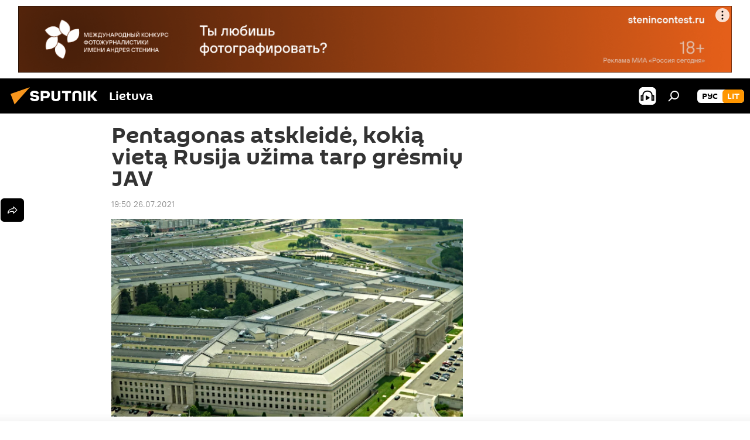

--- FILE ---
content_type: text/html; charset=utf-8
request_url: https://lt.sputniknews.com/20210726/pentagonas-atskleide-kokia-vieta-rusija-uzima-tarp-gresmiu-jav-17770698.html
body_size: 18605
content:
<!DOCTYPE html><html lang="lt" data-lang="lit" data-charset="" dir="ltr"><head prefix="og: http://ogp.me/ns# fb: http://ogp.me/ns/fb# article: http://ogp.me/ns/article#"><title>Pentagonas atskleidė, kokią vietą Rusija užima tarp grėsmių JAV - 2021.07.26, Sputnik Lietuva</title><meta name="description" content='Generolas priminė, kad pastaruosius 20 metų amerikiečių "mintys ir kūnai" buvo sutelkti į Vidurinius Rytus, vėliau dėmesys nukrypo į Rusiją ir Kiniją, tačiau... 2021.07.26, Sputnik Lietuva'><meta name="keywords" content="politika, jav, rusija, pentagonas"><meta http-equiv="X-UA-Compatible" content="IE=edge,chrome=1"><meta http-equiv="Content-Type" content="text/html; charset=utf-8"><meta name="robots" content="index, follow, max-image-preview:large"><meta name="viewport" content="width=device-width, initial-scale=1.0, maximum-scale=1.0, user-scalable=yes"><meta name="HandheldFriendly" content="true"><meta name="MobileOptimzied" content="width"><meta name="referrer" content="always"><meta name="format-detection" content="telephone=no"><meta name="format-detection" content="address=no"><link rel="alternate" type="application/rss+xml" href="https://lt.sputniknews.com/export/rss2/archive/index.xml"><link rel="canonical" href="https://lt.sputniknews.com/20210726/pentagonas-atskleide-kokia-vieta-rusija-uzima-tarp-gresmiu-jav-17770698.html"><link rel="preload" as="image" href="https://cdnn1.lt.sputniknews.com/img/07e4/0c/0f/13968627_0:30:2048:1182_1920x0_80_0_0_eaf9b01b754bd85bdfff9a0f8fcab9a6.jpg.webp" imagesrcset="https://cdnn1.lt.sputniknews.com/img/07e4/0c/0f/13968627_0:30:2048:1182_640x0_80_0_0_82864eb5db507c274029872438244df2.jpg.webp 640w,https://cdnn1.lt.sputniknews.com/img/07e4/0c/0f/13968627_0:30:2048:1182_1280x0_80_0_0_9c56d390c74eec1075dff445dc5c539a.jpg.webp 1280w,https://cdnn1.lt.sputniknews.com/img/07e4/0c/0f/13968627_0:30:2048:1182_1920x0_80_0_0_eaf9b01b754bd85bdfff9a0f8fcab9a6.jpg.webp 1920w"><link rel="preconnect" href="https://cdnn1.lt.sputniknews.com/images/"><link rel="dns-prefetch" href="https://cdnn1.lt.sputniknews.com/images/"><link rel="alternate" hreflang="lt" href="https://lt.sputniknews.com/20210726/pentagonas-atskleide-kokia-vieta-rusija-uzima-tarp-gresmiu-jav-17770698.html"><link rel="alternate" hreflang="x-default" href="https://lt.sputniknews.com/20210726/pentagonas-atskleide-kokia-vieta-rusija-uzima-tarp-gresmiu-jav-17770698.html"><link rel="apple-touch-icon" sizes="57x57" href="https://cdnn1.lt.sputniknews.com/i/favicon/favicon-57x57.png"><link rel="apple-touch-icon" sizes="60x60" href="https://cdnn1.lt.sputniknews.com/i/favicon/favicon-60x60.png"><link rel="apple-touch-icon" sizes="72x72" href="https://cdnn1.lt.sputniknews.com/i/favicon/favicon-72x72.png"><link rel="apple-touch-icon" sizes="76x76" href="https://cdnn1.lt.sputniknews.com/i/favicon/favicon-76x76.png"><link rel="apple-touch-icon" sizes="114x114" href="https://cdnn1.lt.sputniknews.com/i/favicon/favicon-114x114.png"><link rel="apple-touch-icon" sizes="120x120" href="https://cdnn1.lt.sputniknews.com/i/favicon/favicon-120x120.png"><link rel="apple-touch-icon" sizes="144x144" href="https://cdnn1.lt.sputniknews.com/i/favicon/favicon-144x144.png"><link rel="apple-touch-icon" sizes="152x152" href="https://cdnn1.lt.sputniknews.com/i/favicon/favicon-152x152.png"><link rel="apple-touch-icon" sizes="180x180" href="https://cdnn1.lt.sputniknews.com/i/favicon/favicon-180x180.png"><link rel="icon" type="image/png" sizes="192x192" href="https://cdnn1.lt.sputniknews.com/i/favicon/favicon-192x192.png"><link rel="icon" type="image/png" sizes="32x32" href="https://cdnn1.lt.sputniknews.com/i/favicon/favicon-32x32.png"><link rel="icon" type="image/png" sizes="96x96" href="https://cdnn1.lt.sputniknews.com/i/favicon/favicon-96x96.png"><link rel="icon" type="image/png" sizes="16x16" href="https://cdnn1.lt.sputniknews.com/i/favicon/favicon-16x16.png"><link rel="manifest" href="/project_data/manifest.json?4"><meta name="msapplication-TileColor" content="#F4F4F4"><meta name="msapplication-TileImage" content="https://cdnn1.lt.sputniknews.com/i/favicon/favicon-144x144.png"><meta name="theme-color" content="#F4F4F4"><link rel="shortcut icon" href="https://cdnn1.lt.sputniknews.com/i/favicon/favicon.ico"><meta property="fb:app_id" content="198169240664420"><meta property="fb:pages" content="1744289579224877"><meta name="analytics:lang" content="lit"><meta name="analytics:title" content="Pentagonas atskleidė, kokią vietą Rusija užima tarp grėsmių JAV - 2021.07.26, Sputnik Lietuva"><meta name="analytics:keyw" content="politics, geo_JAV, geo_Rusija, organization_Pentagonas"><meta name="analytics:rubric" content=""><meta name="analytics:tags" content="Politika, JAV, Rusija, Pentagonas"><meta name="analytics:site_domain" content="lt.sputniknews.com"><meta name="analytics:article_id" content="17770698"><meta name="analytics:url" content="https://lt.sputniknews.com/20210726/pentagonas-atskleide-kokia-vieta-rusija-uzima-tarp-gresmiu-jav-17770698.html"><meta name="analytics:p_ts" content="1627318200"><meta name="analytics:author" content="Sputnik Lietuva"><meta name="analytics:isscroll" content="0"><meta property="og:url" content="https://lt.sputniknews.com/20210726/pentagonas-atskleide-kokia-vieta-rusija-uzima-tarp-gresmiu-jav-17770698.html"><meta property="og:title" content="Pentagonas atskleidė, kokią vietą Rusija užima tarp grėsmių JAV"><meta property="og:description" content='Generolas priminė, kad pastaruosius 20 metų amerikiečių "mintys ir kūnai" buvo sutelkti į Vidurinius Rytus, vėliau dėmesys nukrypo į Rusiją ir Kiniją, tačiau fiziškai JAV taip ir liko Viduriniuose Rytuose'><meta property="og:type" content="article"><meta property="og:site_name" content="Sputnik Lietuva"><meta property="og:locale" content="lt_LT"><meta property="og:image" content="https://cdnn1.lt.sputniknews.com/img/07e4/0c/0f/13968627_0:30:2048:1182_2072x0_60_0_0_a4bbe989818c2b5d92ac01a8709a51e5.jpg.webp"><meta property="og:image:width" content="2072"><meta name="relap-image" content="https://cdnn1.lt.sputniknews.com/img/07e4/0c/0f/13968627_0:30:2048:1182_2072x0_80_0_0_31674ee95176dc2294dae1bc92f9fb2f.jpg.webp"><meta name="twitter:card" content="summary_large_image"><meta name="twitter:image" content="https://cdnn1.lt.sputniknews.com/img/07e4/0c/0f/13968627_0:30:2048:1182_2072x0_60_0_0_a4bbe989818c2b5d92ac01a8709a51e5.jpg.webp"><meta property="article:published_time" content="20210726T1950+0300"><meta property="article:author" content="Sputnik Lietuva"><link rel="author" href="https://lt.sputniknews.com"><meta property="article:section" content="Naujienos"><meta property="article:tag" content="Politika"><meta property="article:tag" content="JAV"><meta property="article:tag" content="Rusija"><meta property="article:tag" content="Pentagonas"><meta name="relap-entity-id" content="17770698"><meta property="fb:pages" content="1744289579224877"><link rel="amphtml" href="https://lt.sputniknews.com/amp/20210726/pentagonas-atskleide-kokia-vieta-rusija-uzima-tarp-gresmiu-jav-17770698.html"><link rel="preload" as="style" onload="this.onload=null;this.rel='stylesheet'" type="text/css" href="https://cdnn1.lt.sputniknews.com/css/libs/fonts.min.css?911eb65935"><link rel="stylesheet" type="text/css" href="https://cdnn1.lt.sputniknews.com/css/common.min.css?9149894256"><link rel="stylesheet" type="text/css" href="https://cdnn1.lt.sputniknews.com/css/article.min.css?913fe17605"><script src="https://cdnn1.lt.sputniknews.com/min/js/dist/head.js?9c9052ef3"></script><script data-iub-purposes="1">var _paq = _paq || []; (function() {var stackDomain = window.location.hostname.split('.').reverse();var domain = stackDomain[1] + '.' + stackDomain[0];_paq.push(['setCDNMask', new RegExp('cdn(\\w+).img.'+domain)]); _paq.push(['setSiteId', 'sputnik_lt']); _paq.push(['trackPageView']); _paq.push(['enableLinkTracking']); var d=document, g=d.createElement('script'), s=d.getElementsByTagName('script')[0]; g.type='text/javascript'; g.defer=true; g.async=true; g.src='//a.sputniknews.com/js/sputnik.js'; s.parentNode.insertBefore(g,s); } )();</script><script type="text/javascript" src="https://cdnn1.lt.sputniknews.com/min/js/libs/banners/adfx.loader.bind.js?98d724fe2"></script><script>
                (window.yaContextCb = window.yaContextCb || []).push(() => {
                    replaceOriginalAdFoxMethods();
                    window.Ya.adfoxCode.hbCallbacks = window.Ya.adfoxCode.hbCallbacks || [];
                })
            </script><!--В <head> сайта один раз добавьте код загрузчика-->
<script>window.yaContextCb = window.yaContextCb || []</script>
<script src="https://yandex.ru/ads/system/context.js" async></script><script>var endlessScrollFirst = 17770698; var endlessScrollUrl = '/services/article/infinity/'; var endlessScrollAlgorithm = ''; var endlessScrollQueue = [30174993, 30174917, 30163225, 30158636, 30157861, 30155069, 30150214, 30145914, 30141264, 30140474, 30140394, 30140298, 30097936, 30088806, 23223565];</script><script>var endlessScrollFirst = 17770698; var endlessScrollUrl = '/services/article/infinity/'; var endlessScrollAlgorithm = ''; var endlessScrollQueue = [30174993, 30174917, 30163225, 30158636, 30157861, 30155069, 30150214, 30145914, 30141264, 30140474, 30140394, 30140298, 30097936, 30088806, 23223565];</script></head><body id="body" data-ab="a" data-emoji="0" class="site_lt m-page-article "><div class="schema_org" itemscope="itemscope" itemtype="https://schema.org/WebSite"><meta itemprop="name" content="Sputnik Lietuva"><meta itemprop="alternateName" content="Sputnik Lietuva"><meta itemprop="description" content="Оперативно и достоверно о событиях в стране и в мире."><a itemprop="url" href="https://lt.sputniknews.com" title="Sputnik Lietuva"> </a><meta itemprop="image" content="https://lt.sputniknews.com/i/logo/logo.png"></div><ul class="schema_org" itemscope="itemscope" itemtype="http://schema.org/BreadcrumbList"><li itemprop="itemListElement" itemscope="itemscope" itemtype="http://schema.org/ListItem"><meta itemprop="name" content="Sputnik Lietuva"><meta itemprop="position" content="1"><meta itemprop="item" content="https://lt.sputniknews.com"><a itemprop="url" href="https://lt.sputniknews.com" title="Sputnik Lietuva"> </a></li><li itemprop="itemListElement" itemscope="itemscope" itemtype="http://schema.org/ListItem"><meta itemprop="name" content="Naujienos"><meta itemprop="position" content="2"><meta itemprop="item" content="https://lt.sputniknews.com/20210726/"><a itemprop="url" href="https://lt.sputniknews.com/20210726/" title="Naujienos"> </a></li><li itemprop="itemListElement" itemscope="itemscope" itemtype="http://schema.org/ListItem"><meta itemprop="name" content="Pentagonas atskleidė, kokią vietą Rusija užima tarp grėsmių JAV"><meta itemprop="position" content="3"><meta itemprop="item" content="https://lt.sputniknews.com/20210726/pentagonas-atskleide-kokia-vieta-rusija-uzima-tarp-gresmiu-jav-17770698.html"><a itemprop="url" href="https://lt.sputniknews.com/20210726/pentagonas-atskleide-kokia-vieta-rusija-uzima-tarp-gresmiu-jav-17770698.html" title="Pentagonas atskleidė, kokią vietą Rusija užima tarp grėsmių JAV"> </a></li></ul><div class="container"><div class="banner m-before-header m-article-desktop" data-position="article_desktop_header" data-infinity="1"><aside class="banner__content"><iframe class="relap-runtime-iframe" style="position:absolute;top:-9999px;left:-9999px;visibility:hidden;" srcdoc="<script src='https://relap.io/v7/relap.js' data-relap-token='HvaPHeJmpVila25r'></script>"></iframe>


<!--AdFox START-->
<!--riaru-->
<!--Площадка: lt.sputniknews.ru / * / *-->
<!--Тип баннера: 100%x-->
<!--Расположение: 50023_bn23-->
<div id="adfox_article_desk100_120-1_1"></div>
<script>
        window.yaContextCb.push(()=>{
    window.Ya.adfoxCode.create({
        ownerId: 249922,
        containerId: 'adfox_article_desk100_120-1_1',
        params: {
            pp: 'boml',
            ps: 'ckud',
            p2: 'fluh',
            puid1: '',
            puid2: '',
            puid3: '',
            puid4: 'politics:geo_JAV:geo_Rusija:organization_Pentagonas'
            }
        })
    })
</script></aside></div><div class="banner m-before-header m-article-mobile" data-position="article_mobile_header" data-infinity="1"><aside class="banner__content"><!--AdFox START-->
<!--riaru-->
<!--Площадка: lt.sputniknews.ru / * / *-->
<!--Тип баннера: 100%x-->
<!--Расположение: 50028_bn28-->
<div id="adfox_article_mob-1-100-300_1"></div>
<script>
        window.yaContextCb.push(()=>{
    window.Ya.adfoxCode.create({
        ownerId: 249922,
        containerId: 'adfox_article_mob-1-100-300_1',
        params: {
            pp: 'bomq',
            ps: 'ckud',
            p2: 'fluh',
            puid1: '',
            puid2: '',
            puid3: '',
            puid4: 'politics:geo_JAV:geo_Rusija:organization_Pentagonas'
            }
        })
    })
</script></aside></div></div><div class="page" id="page"><div id="alerts"><script type="text/template" id="alertAfterRegisterTemplate">
                    
                        <div class="auth-alert m-hidden" id="alertAfterRegister">
                            <div class="auth-alert__text">
                                <%- data.success_title %> <br />
                                <%- data.success_email_1 %>
                                <span class="m-email"></span>
                                <%- data.success_email_2 %>
                            </div>
                            <div class="auth-alert__btn">
                                <button class="form__btn m-min m-black confirmEmail">
                                    <%- data.send %>
                                </button>
                            </div>
                        </div>
                    
                </script><script type="text/template" id="alertAfterRegisterNotifyTemplate">
                    
                        <div class="auth-alert" id="alertAfterRegisterNotify">
                            <div class="auth-alert__text">
                                <%- data.golink_1 %>
                                <span class="m-email">
                                    <%- user.mail %>
                                </span>
                                <%- data.golink_2 %>
                            </div>
                            <% if (user.registerConfirmCount <= 2 ) {%>
                                <div class="auth-alert__btn">
                                    <button class="form__btn m-min m-black confirmEmail">
                                        <%- data.send %>
                                    </button>
                                </div>
                            <% } %>
                        </div>
                    
                </script></div><div class="anchor" id="anchor"><div class="header " id="header"><div class="m-relative"><div class="container m-header"><div class="header__wrap"><div class="header__name"><div class="header__logo"><a href="/" title="Sputnik Lietuva"><svg xmlns="http://www.w3.org/2000/svg" width="176" height="44" viewBox="0 0 176 44" fill="none"><path class="chunk_1" fill-rule="evenodd" clip-rule="evenodd" d="M45.8073 18.3817C45.8073 19.5397 47.1661 19.8409 49.3281 20.0417C54.1074 20.4946 56.8251 21.9539 56.8461 25.3743C56.8461 28.7457 54.2802 30.9568 48.9989 30.9568C44.773 30.9568 42.1067 29.1496 41 26.5814L44.4695 24.5688C45.3754 25.9277 46.5334 27.0343 49.4005 27.0343C51.3127 27.0343 52.319 26.4296 52.319 25.5751C52.319 24.5665 51.6139 24.2163 48.3942 23.866C43.7037 23.3617 41.3899 22.0029 41.3899 18.5824C41.3899 15.9675 43.3511 13 48.9359 13C52.9611 13 55.6274 14.8095 56.4305 17.1746L53.1105 19.1358C53.0877 19.1012 53.0646 19.0657 53.041 19.0295C52.4828 18.1733 51.6672 16.9224 48.6744 16.9224C46.914 16.9224 45.8073 17.4758 45.8073 18.3817ZM67.4834 13.3526H59.5918V30.707H64.0279V26.0794H67.4484C72.1179 26.0794 75.0948 24.319 75.0948 19.6401C75.0854 15.3138 72.6199 13.3526 67.4834 13.3526ZM67.4834 22.206H64.0186V17.226H67.4834C69.8975 17.226 70.654 18.0291 70.654 19.6891C70.6587 21.6527 69.6524 22.206 67.4834 22.206ZM88.6994 24.7206C88.6994 26.2289 87.4924 27.0857 85.3794 27.0857C83.3178 27.0857 82.1597 26.2289 82.1597 24.7206V13.3526H77.7236V25.0264C77.7236 28.6477 80.7425 30.9615 85.4704 30.9615C89.9999 30.9615 93.1168 28.8601 93.1168 25.0264V13.3526H88.6808L88.6994 24.7206ZM136.583 13.3526H132.159V30.7023H136.583V13.3526ZM156.097 13.3526L149.215 21.9235L156.45 30.707H151.066L144.276 22.4559V30.707H139.85V13.3526H144.276V21.8021L151.066 13.3526H156.097ZM95.6874 17.226H101.221V30.707H105.648V17.226H111.181V13.3526H95.6874V17.226ZM113.49 18.7342C113.49 15.2134 116.458 13 121.085 13C125.715 13 128.888 15.0616 128.902 18.7342V30.707H124.466V18.935C124.466 17.6789 123.259 16.8734 121.146 16.8734C119.094 16.8734 117.926 17.6789 117.926 18.935V30.707H113.49V18.7342Z" fill="white"></path><path class="chunk_2" d="M41 7L14.8979 36.5862L8 18.431L41 7Z" fill="#F8961D"></path></svg></a></div><div class="header__project"><span class="header__project-title">Lietuva</span></div></div><div class="header__controls" data-nosnippet=""><div class="share m-header" data-id="17770698" data-url="https://lt.sputniknews.com/20210726/pentagonas-atskleide-kokia-vieta-rusija-uzima-tarp-gresmiu-jav-17770698.html" data-title="Pentagonas atskleidė, kokią vietą Rusija užima tarp grėsmių JAV"></div><div class="header__menu"><span class="header__menu-item header__menu-item-radioButton" id="radioButton" data-stream="https://nfw.ria.ru/flv/audio.aspx?ID=68862011&amp;type=mp3"><svg class="svg-icon"><use xmlns:xlink="http://www.w3.org/1999/xlink" xlink:href="/i/sprites/package/inline.svg?63#radio2"></use></svg></span><span class="header__menu-item" data-modal-open="search"><svg class="svg-icon"><use xmlns:xlink="http://www.w3.org/1999/xlink" xlink:href="/i/sprites/package/inline.svg?63#search"></use></svg></span></div><div class="switcher m-double"><div class="switcher__label"><span class="switcher__title">lit</span><span class="switcher__icon"><svg class="svg-icon"><use xmlns:xlink="http://www.w3.org/1999/xlink" xlink:href="/i/sprites/package/inline.svg?63#arrowDown"></use></svg></span></div><div class="switcher__dropdown"><div translate="no" class="notranslate"><div class="switcher__list"><a href="https://lt.sputniknews.ru/" class="switcher__link"><span class="switcher__project">Sputnik Литва</span><span class="switcher__abbr" data-abbr="рус">рус</span></a><a href="https://lt.sputniknews.com/" class="switcher__link m-selected"><span class="switcher__project">Sputnik Lietuva</span><span class="switcher__abbr" data-abbr="lit">lit</span><i class="switcher__accept"><svg class="svg-icon"><use xmlns:xlink="http://www.w3.org/1999/xlink" xlink:href="/i/sprites/package/inline.svg?63#ok"></use></svg></i></a></div></div></div></div></div></div></div></div></div></div><script>var GLOBAL = GLOBAL || {}; GLOBAL.translate = {}; GLOBAL.rtl = 0; GLOBAL.lang = "lit"; GLOBAL.design = "lt"; GLOBAL.charset = ""; GLOBAL.project = "sputnik_lt"; GLOBAL.htmlCache = 1; GLOBAL.translate.search = {}; GLOBAL.translate.search.notFound = "Nieko nerasta"; GLOBAL.translate.search.stringLenght = "Norėdami ieškoti, įveskite daugiau raidžių"; GLOBAL.www = "https://lt.sputniknews.com"; GLOBAL.seo = {}; GLOBAL.seo.title = ""; GLOBAL.seo.keywords = ""; GLOBAL.seo.description = ""; GLOBAL.sock = {}; GLOBAL.sock.server = "https://cm.sputniknews.com/chat"; GLOBAL.sock.lang = "lit"; GLOBAL.sock.project = "sputnik_lt"; GLOBAL.social = {}; GLOBAL.social.fbID = "198169240664420"; GLOBAL.share = [ { name: 'twitter', mobile: false },{ name: 'whatsapp', mobile: false },{ name: 'odnoklassniki', mobile: false },{ name: 'telegram', mobile: false },{ name: 'messenger', mobile: true },{ name: 'viber', mobile: true } ]; GLOBAL.csrf_token = ''; GLOBAL.search = {}; GLOBAL.auth = {}; GLOBAL.auth.status = 'error'; GLOBAL.auth.provider = ''; GLOBAL.auth.twitter = '/id/twitter/request/'; GLOBAL.auth.facebook = '/id/facebook/request/'; GLOBAL.auth.vkontakte = '/id/vkontakte/request/'; GLOBAL.auth.google = '/id/google/request/'; GLOBAL.auth.ok = '/id/ok/request/'; GLOBAL.auth.apple = '/id/apple/request/'; GLOBAL.auth.moderator = ''; GLOBAL.user = {}; GLOBAL.user.id = ""; GLOBAL.user.emailActive = ""; GLOBAL.user.registerConfirmCount = 0; GLOBAL.article = GLOBAL.article || {}; GLOBAL.article.id = 17770698; GLOBAL.article.chat_expired = !!1; GLOBAL.chat = GLOBAL.chat || {}; GLOBAL.chat.show = !!1; GLOBAL.locale = {"convertDate":{"yesterday":"Vakar","hours":{"nominative":"%{s} \u043c\u0438\u043d\u0443\u0442\u0443 \u043d\u0430\u0437\u0430\u0434","genitive":"%{s} \u043c\u0438\u043d\u0443\u0442\u044b \u043d\u0430\u0437\u0430\u0434"},"minutes":{"nominative":"%{s} \u0447\u0430\u0441 \u043d\u0430\u0437\u0430\u0434","genitive":"%{s} \u0447\u0430\u0441\u0430 \u043d\u0430\u0437\u0430\u0434"}},"js_templates":{"unread":"Neskaityta","you":"J\u016bs","author":"autorius","report":"Pasisk\u0173sti","reply":"Atsakyti","remove":"I\u0161trinti","closeall":"\u0417\u0430\u043a\u0440\u044b\u0442\u044c \u0432\u0441\u0435","notifications":"Notificaciones","disable_twelve":"I\u0161jungti 12 valand\u0173","new_message":"Nauja \u017einut\u0117 i\u0161 lt.sputniknews.com","acc_block":"AAdministratorius u\u017eblokavo j\u016bs\u0173 paskyr\u0105","acc_unblock":"Administratorius atblokavo j\u016bs\u0173 paskyr\u0105","you_subscribe_1":"J\u016bs u\u017esiprenumeravote tem\u0105 ","you_subscribe_2":". Prenumeratas galite tvarkyti asmenin\u0117je paskyroje","you_received_warning_1":"Gavote ","you_received_warning_2":" - \u0105j\u012f \u012fsp\u0117jim\u0105. Gerbkite kitus narius ir nepa\u017eeidin\u0117kite komentavimo taisykli\u0173. Po tre\u010diojo pa\u017eeidimo b\u016bsite u\u017eblokuotas 12 valand\u0173.","block_time":"Blokavimo laikotarpis: ","hours":" valanda","forever":"visam laikui","feedback":"Susisiekti","my_subscriptions":"Mano prenumeratos","rules":"Med\u017eiagos komentavimo taisykl\u0117s","chat":"Pokalbis: ","chat_new_messages":"Nauji pokalbi\u0173 prane\u0161imai","chat_moder_remove_1":"J\u016bs\u0173 prane\u0161im\u0105 ","chat_moder_remove_2":" i\u0161tryn\u0117 administratorius ","chat_close_time_1":"Pokalbyje niekas nera\u0161\u0117 ilgiau nei 12 valand\u0173, jis bus u\u017edarytas po ","chat_close_time_2":" valand\u0173","chat_new_emoji_1":"Naujos reakcijos ","chat_new_emoji_2":" \u012f j\u016bs\u0173 \u012fra\u0161\u0105 ","chat_message_reply_1":"\u012e j\u016bs\u0173 komentar\u0105 ","chat_message_reply_2":" atsak\u0117 vartotojas","emoji_1":"Patinka","emoji_2":"Ha-ha","emoji_3":"Nuostabu","emoji_4":"Li\u016bdna","emoji_5":"Piktina","emoji_6":"Nepatinka","site_subscribe_podcast":{"success":"A\u010di\u016b, j\u016bs u\u017esiprenumeravote naujienlai\u0161k\u012f! Asmenin\u0117je paskyroje galite nustatyti ar at\u0161aukti prenumerat\u0105","subscribed":"J\u016bs jau u\u017esiprenumeravote \u0161\u012f naujienlai\u0161k\u012f","error":"\u012evyko netik\u0117ta klaida. Pabandykite dar kart\u0105 v\u0117liau."}},"smartcaptcha":{"site_key":"ysc1_Zf0zfLRI3tRHYHJpbX6EjjBcG1AhG9LV0dmZQfJu8ba04c1b"}}; GLOBAL = {...GLOBAL, ...{"subscribe":{"email":"\u012eveskite savo elektroninio pa\u0161to adres\u0105","button":"Prenumerata","send":"D\u0117kojame, jums buvo i\u0161si\u0173stas el. lai\u0161kas su nuoroda patvirtinti j\u016bs\u0173 prenumerat\u0105.","subscribe":"A\u010di\u016b, j\u016bs u\u017esiprenumeravote naujienlai\u0161k\u012f! Asmenin\u0117je paskyroje galite nustatyti ar at\u0161aukti prenumerat\u0105","confirm":"J\u016bs jau u\u017esiprenumeravote \u0161\u012f naujienlai\u0161k\u012f","registration":{"@attributes":{"button":"U\u017esiregistruoti"}},"social":{"@attributes":{"count":"1"},"comment":[{},{},{},{},{},{},{},{},{},{}],"item":{"@attributes":{"type":"tg","title":"telegram"}}}}}}; GLOBAL.js = {}; GLOBAL.js.videoplayer = "https://cdnn1.lt.sputniknews.com/min/js/dist/videoplayer.js?9651130d6"; GLOBAL.userpic = "/userpic/"; GLOBAL.gmt = ""; GLOBAL.tz = "+0200"; GLOBAL.projectList = [ { title: 'Tarptautinis', country: [ { title: 'Anglų', url: 'https://sputnikglobe.com', flag: 'flags-INT', lang: 'International', lang2: 'English' }, ] }, { title: 'Artimieji Rytai', country: [ { title: 'Arabų', url: 'https://sarabic.ae/', flag: 'flags-INT', lang: 'Sputnik عربي', lang2: 'Arabic' }, { title: 'Turkų', url: 'https://anlatilaninotesi.com.tr/', flag: 'flags-TUR', lang: 'Türkiye', lang2: 'Türkçe' }, { title: 'Farsi', url: 'https://spnfa.ir/', flag: 'flags-INT', lang: 'Sputnik ایران', lang2: 'Persian' }, { title: 'Dari', url: 'https://sputnik.af/', flag: 'flags-INT', lang: 'Sputnik افغانستان', lang2: 'Dari' }, ] }, { title: 'Латинская Америка', country: [ { title: 'Ispanų', url: 'https://noticiaslatam.lat/', flag: 'flags-INT', lang: 'Mundo', lang2: 'Español' }, { title: 'Portugalų', url: 'https://noticiabrasil.net.br/', flag: 'flags-BRA', lang: 'Brasil', lang2: 'Português' }, ] }, { title: '', country: [ { title: 'Хинди', url: 'https://hindi.sputniknews.in', flag: 'flags-IND', lang: 'भारत', lang2: 'हिंदी' }, { title: 'Anglų', url: 'https://sputniknews.in', flag: 'flags-IND', lang: 'India', lang2: 'English' }, ] }, { title: 'Rytų ir Pietryčių Azija', country: [ { title: 'Vietnamiečių', url: 'https://kevesko.vn/', flag: 'flags-VNM', lang: 'Việt Nam', lang2: 'Tiếng Việt' }, { title: 'Japonų', url: 'https://sputniknews.jp/', flag: 'flags-JPN', lang: '日本', lang2: '日本語' }, { title: 'Kinų', url: 'https://sputniknews.cn/', flag: 'flags-CHN', lang: '中国', lang2: '中文' }, ] }, { title: 'Centrinė Azija', country: [ { title: 'Kazachų', url: 'https://sputnik.kz/', flag: 'flags-KAZ', lang: 'Қазақстан', lang2: 'Қазақ тілі' }, { title: 'Kirgizų', url: 'https://sputnik.kg/', flag: 'flags-KGZ', lang: 'Кыргызстан', lang2: 'Кыргызча' }, { title: 'Uzbekų', url: 'https://oz.sputniknews.uz/', flag: 'flags-UZB', lang: 'Oʻzbekiston', lang2: 'Ўзбекча' }, { title: 'Tadžikų', url: 'https://sputnik.tj/', flag: 'flags-TJK', lang: 'Тоҷикистон', lang2: 'Тоҷикӣ' }, ] }, { title: 'Африка', country: [ { title: 'Prancūzų', url: 'https://fr.sputniknews.africa/', flag: 'flags-INT', lang: 'Afrique', lang2: 'Français' }, { title: 'Anglų', url: 'https://en.sputniknews.africa', flag: 'flags-INT', lang: 'Africa', lang2: 'English' }, ] }, { title: 'Užkaukazė', country: [ { title: 'Armėnų', url: 'https://arm.sputniknews.ru/', flag: 'flags-ARM', lang: 'Արմենիա', lang2: 'Հայերեն' }, { title: 'Abchazų', url: 'https://sputnik-abkhazia.info/', flag: 'flags-ABH', lang: 'Аҧсны', lang2: 'Аҧсышәала' }, { title: 'Osetinų', url: 'https://sputnik-ossetia.com/', flag: 'flags-OST', lang: 'Хуссар Ирыстон', lang2: 'Иронау' }, { title: 'Gruzinų', url: 'https://sputnik-georgia.com/', flag: 'flags-GEO', lang: 'საქართველო', lang2: 'ქართული' }, { title: 'Azerbaidžaniečių', url: 'https://sputnik.az/', flag: 'flags-AZE', lang: 'Azərbaycan', lang2: 'Аzərbaycanca' }, ] }, { title: 'Europa', country: [ { title: 'Serbų', url: 'https://sputnikportal.rs/', flag: 'flags-SRB', lang: 'Србиjа', lang2: 'Српски' }, { title: 'Русский', url: 'https://lv.sputniknews.ru/', flag: 'flags-LVA', lang: 'Latvija', lang2: 'Русский' }, { title: 'Русский', url: 'https://lt.sputniknews.ru/', flag: 'flags-LTU', lang: 'Lietuva', lang2: 'Русский' }, { title: 'Moldavų', url: 'https://md.sputniknews.com/', flag: 'flags-MDA', lang: 'Moldova', lang2: 'Moldovenească' }, { title: 'Baltarusių', url: 'https://bel.sputnik.by/', flag: 'flags-BLR', lang: 'Беларусь', lang2: 'Беларускi' } ] }, ];</script><div class="wrapper" id="endless" data-infinity-max-count="2"><div class="endless__item " data-infinity="1" data-supertag="0" data-remove-fat="0" data-advertisement-project="0" data-remove-advertisement="0" data-id="17770698" data-date="20210726" data-endless="1" data-domain="lt.sputniknews.com" data-project="sputnik_lt" data-url="/20210726/pentagonas-atskleide-kokia-vieta-rusija-uzima-tarp-gresmiu-jav-17770698.html" data-full-url="https://lt.sputniknews.com/20210726/pentagonas-atskleide-kokia-vieta-rusija-uzima-tarp-gresmiu-jav-17770698.html" data-title="Pentagonas atskleidė, kokią vietą Rusija užima tarp grėsmių JAV" data-published="2021-07-26T19:50+0300" data-text-length="1363" data-keywords="politika, jav, rusija, pentagonas" data-author="Sputnik Lietuva" data-analytics-keyw="politics, geo_JAV, geo_Rusija, organization_Pentagonas" data-analytics-rubric="" data-analytics-tags="Politika, JAV, Rusija, Pentagonas" data-article-show="" data-chat-expired="" data-pts="1627318200" data-article-type="article" data-is-scroll="1" data-head-title="Pentagonas atskleidė, kokią vietą Rusija užima tarp grėsmių JAV - Sputnik Lietuva, 26.07.2021"><div class="container m-content"><div class="layout"><div class="article "><div class="article__meta" itemscope="" itemtype="https://schema.org/Article"><div itemprop="mainEntityOfPage">https://lt.sputniknews.com/20210726/pentagonas-atskleide-kokia-vieta-rusija-uzima-tarp-gresmiu-jav-17770698.html</div><a itemprop="url" href="https://lt.sputniknews.com/20210726/pentagonas-atskleide-kokia-vieta-rusija-uzima-tarp-gresmiu-jav-17770698.html" title="Pentagonas atskleidė, kokią vietą Rusija užima tarp grėsmių JAV"></a><div itemprop="headline">Pentagonas atskleidė, kokią vietą Rusija užima tarp grėsmių JAV</div><div itemprop="name">Pentagonas atskleidė, kokią vietą Rusija užima tarp grėsmių JAV</div><div itemprop="alternateName">Sputnik Lietuva</div><div itemprop="description">Generolas priminė, kad pastaruosius 20 metų amerikiečių "mintys ir kūnai" buvo sutelkti į Vidurinius Rytus, vėliau dėmesys nukrypo į Rusiją ir Kiniją, tačiau... 2021.07.26, Sputnik Lietuva</div><div itemprop="datePublished">2021-07-26T19:50+0300</div><div itemprop="dateCreated">2021-07-26T19:50+0300</div><div itemprop="dateModified">2021-07-26T19:50+0300</div><div itemprop="articleSection">politika</div><div itemprop="articleSection">jav</div><div itemprop="articleSection">rusija</div><div itemprop="articleSection">pentagonas</div><div itemprop="associatedMedia">https://cdnn1.lt.sputniknews.com/img/07e4/0c/0f/13968627_0:30:2048:1182_1920x0_80_0_0_eaf9b01b754bd85bdfff9a0f8fcab9a6.jpg.webp</div><div itemprop="articleBody">VILNIUS, liepos 26 — Sputnik. Kinija yra pavojinga JAV ilgainiui, Rusija — trumpalaikiu laikotarpiu, sakė generolas Džonas Haitenas, JAV jungtinio štabų viršininkų komiteto vadovo pavaduotojas.Taigi jis atsakė į prašymą patvirtinti informaciją apie JAV planus užbaigti kovinę misiją Irake. Haitenas sakė, kad jis nepaskelbs jokių pranešimų šia tema, nes Pentagonas tik įgyvendina sprendimus, priimamus "kitoje upės pusėje" Baltuosiuose rūmuose. Pasak jo, tai, kas šiuo metu vyksta Afganistane, arba "kaip dabar vyksta Irako įvykiai", yra "supratimas, kad mes neturime ignoruoti grėsmių Artimuosiuose Rytuose, bet su jomis elgtis kitaip"."Palikę nedidelį pėdsaką, kad mūsų "kūnas" būtų labiau sutelktas į Kinijos ir Rusijos grėsmes", — paaiškino Heitenas.Pastaraisiais metais Rusija skelbia apie precedento neturintį NATO aktyvumą prie jos vakarinių sienų. NATO plečia iniciatyvas ir vadina tai "Rusijos agresijos tramdymu". Maskva ne kartą išreiškė susirūpinimą dėl aljanso pajėgų susitelkimo Europoje. Rusijos prezidento spaudos sekretorius Dmitrijus Peskovas anksčiau sakė, kad Rusija niekam nekelia grėsmės, tačiau nepaisys veiksmų, kurie gali būti pavojingi jos interesams.</div><div itemprop="citation">https://lt.sputniknews.com/20210726/pentagonas-parode-paskutinio-teismo-dienos-lektuvo-degalu-papildyma-ore-17754519.html</div><div itemprop="contentLocation">jav</div><div itemprop="contentLocation">rusija</div><div itemprop="copyrightHolder" itemscope="" itemtype="http://schema.org/Organization"><div itemprop="name">Sputnik Lietuva</div><a itemprop="url" href="https://lt.sputniknews.com" title="Sputnik Lietuva"> </a><div itemprop="email">media@sputniknews.com</div><div itemprop="telephone">+74956456601</div><div itemprop="legalName">MIA „Rossiya Segodnya“</div><a itemprop="sameAs" href="https://t.me/sputniklive"> </a><div itemprop="logo" itemscope="" itemtype="https://schema.org/ImageObject"><a itemprop="url" href="https://lt.sputniknews.com/i/logo/logo.png" title="Sputnik Lietuva"> </a><a itemprop="contentUrl" href="https://lt.sputniknews.com/i/logo/logo.png" title="Sputnik Lietuva"> </a><div itemprop="width">252</div><div itemprop="height">60</div></div></div><div itemprop="copyrightYear">2021</div><div itemprop="creator" itemscope="" itemtype="http://schema.org/Organization"><div itemprop="name">Sputnik Lietuva</div><a itemprop="url" href="https://lt.sputniknews.com" title="Sputnik Lietuva"> </a><div itemprop="email">media@sputniknews.com</div><div itemprop="telephone">+74956456601</div><div itemprop="legalName">MIA „Rossiya Segodnya“</div><a itemprop="sameAs" href="https://t.me/sputniklive"> </a><div itemprop="logo" itemscope="" itemtype="https://schema.org/ImageObject"><a itemprop="url" href="https://lt.sputniknews.com/i/logo/logo.png" title="Sputnik Lietuva"> </a><a itemprop="contentUrl" href="https://lt.sputniknews.com/i/logo/logo.png" title="Sputnik Lietuva"> </a><div itemprop="width">252</div><div itemprop="height">60</div></div></div><div itemprop="genre">Naujienos</div><div itemprop="inLanguage">lt_LT</div><div itemprop="sourceOrganization" itemscope="" itemtype="http://schema.org/Organization"><div itemprop="name">Sputnik Lietuva</div><a itemprop="url" href="https://lt.sputniknews.com" title="Sputnik Lietuva"> </a><div itemprop="email">media@sputniknews.com</div><div itemprop="telephone">+74956456601</div><div itemprop="legalName">MIA „Rossiya Segodnya“</div><a itemprop="sameAs" href="https://t.me/sputniklive"> </a><div itemprop="logo" itemscope="" itemtype="https://schema.org/ImageObject"><a itemprop="url" href="https://lt.sputniknews.com/i/logo/logo.png" title="Sputnik Lietuva"> </a><a itemprop="contentUrl" href="https://lt.sputniknews.com/i/logo/logo.png" title="Sputnik Lietuva"> </a><div itemprop="width">252</div><div itemprop="height">60</div></div></div><div itemprop="image" itemscope="" itemtype="https://schema.org/ImageObject"><a itemprop="url" href="https://cdnn1.lt.sputniknews.com/img/07e4/0c/0f/13968627_0:30:2048:1182_1920x0_80_0_0_eaf9b01b754bd85bdfff9a0f8fcab9a6.jpg.webp" title="Здание Пентагона, Вашингтон, США"></a><a itemprop="contentUrl" href="https://cdnn1.lt.sputniknews.com/img/07e4/0c/0f/13968627_0:30:2048:1182_1920x0_80_0_0_eaf9b01b754bd85bdfff9a0f8fcab9a6.jpg.webp" title="Здание Пентагона, Вашингтон, США"></a><div itemprop="width">1920</div><div itemprop="height">1080</div><div itemprop="representativeOfPage">true</div></div><a itemprop="thumbnailUrl" href="https://cdnn1.lt.sputniknews.com/img/07e4/0c/0f/13968627_0:30:2048:1182_1920x0_80_0_0_eaf9b01b754bd85bdfff9a0f8fcab9a6.jpg.webp"></a><div itemprop="image" itemscope="" itemtype="https://schema.org/ImageObject"><a itemprop="url" href="https://cdnn1.lt.sputniknews.com/img/07e4/0c/0f/13968627_216:0:1832:1212_1920x0_80_0_0_d3d504a8578ad92518715706f719a6de.jpg.webp" title="Здание Пентагона, Вашингтон, США"></a><a itemprop="contentUrl" href="https://cdnn1.lt.sputniknews.com/img/07e4/0c/0f/13968627_216:0:1832:1212_1920x0_80_0_0_d3d504a8578ad92518715706f719a6de.jpg.webp" title="Здание Пентагона, Вашингтон, США"></a><div itemprop="width">1920</div><div itemprop="height">1440</div><div itemprop="representativeOfPage">true</div></div><a itemprop="thumbnailUrl" href="https://cdnn1.lt.sputniknews.com/img/07e4/0c/0f/13968627_216:0:1832:1212_1920x0_80_0_0_d3d504a8578ad92518715706f719a6de.jpg.webp">https://cdnn1.lt.sputniknews.com/img/07e4/0c/0f/13968627_216:0:1832:1212_1920x0_80_0_0_d3d504a8578ad92518715706f719a6de.jpg.webp</a><div itemprop="image" itemscope="" itemtype="https://schema.org/ImageObject"><a itemprop="url" href="https://cdnn1.lt.sputniknews.com/img/07e4/0c/0f/13968627_418:0:1630:1212_1920x0_80_0_0_6915d0075a71cace3d48c4be4c4cd8de.jpg.webp" title="Здание Пентагона, Вашингтон, США"></a><a itemprop="contentUrl" href="https://cdnn1.lt.sputniknews.com/img/07e4/0c/0f/13968627_418:0:1630:1212_1920x0_80_0_0_6915d0075a71cace3d48c4be4c4cd8de.jpg.webp" title="Здание Пентагона, Вашингтон, США"></a><div itemprop="width">1920</div><div itemprop="height">1920</div><div itemprop="representativeOfPage">true</div></div><a itemprop="thumbnailUrl" href="https://cdnn1.lt.sputniknews.com/img/07e4/0c/0f/13968627_418:0:1630:1212_1920x0_80_0_0_6915d0075a71cace3d48c4be4c4cd8de.jpg.webp" title="Здание Пентагона, Вашингтон, США"></a><div itemprop="publisher" itemscope="" itemtype="http://schema.org/Organization"><div itemprop="name">Sputnik Lietuva</div><a itemprop="url" href="https://lt.sputniknews.com" title="Sputnik Lietuva"> </a><div itemprop="email">media@sputniknews.com</div><div itemprop="telephone">+74956456601</div><div itemprop="legalName">MIA „Rossiya Segodnya“</div><a itemprop="sameAs" href="https://t.me/sputniklive"> </a><div itemprop="logo" itemscope="" itemtype="https://schema.org/ImageObject"><a itemprop="url" href="https://lt.sputniknews.com/i/logo/logo.png" title="Sputnik Lietuva"> </a><a itemprop="contentUrl" href="https://lt.sputniknews.com/i/logo/logo.png" title="Sputnik Lietuva"> </a><div itemprop="width">252</div><div itemprop="height">60</div></div></div><div itemprop="author" itemscope="" itemtype="https://schema.org/Person"><div itemprop="name">Sputnik Lietuva</div></div><div itemprop="keywords">politika, jav, rusija, pentagonas</div><div itemprop="about" itemscope="" itemtype="https://schema.org/Thing"><div itemprop="name">politika, jav, rusija, pentagonas</div></div></div><div class="article__header"><h1 class="article__title">Pentagonas atskleidė, kokią vietą Rusija užima tarp grėsmių JAV</h1><div class="article__info " data-nosnippet=""><div class="article__info-date"><a href="/20210726/" class="" title="Naujienų archyvas" data-unixtime="1627318200">19:50 26.07.2021</a> </div><div class="article__view" data-id="17770698"></div></div><div class="article__announce"><div class="media" data-media-tipe="ar16x9"><div class="media__size"><div class="photoview__open" data-photoview-group="17770698" data-photoview-src="https://cdnn1.lt.sputniknews.com/img/07e4/0c/0f/13968627_0:0:2048:1212_1440x900_80_0_1_0470c78af9763c5f1f8a3f137a01b7ac.jpg.webp?source-sid=cc_by-sa_20" data-photoview-image-id="13968625" data-photoview-sharelink="https://lt.sputniknews.com/20210726/pentagonas-atskleide-kokia-vieta-rusija-uzima-tarp-gresmiu-jav-17770698.html?share-img=13968625"><noindex><div class="photoview__open-info"><span class="photoview__copyright"><a href="https://creativecommons.org/licenses/by-sa/2.0/" title="CC BY-SA 2.0">CC BY-SA 2.0</a> / <a href="https://www.flickr.com/photos/arlingtonva/29319815695/" title="Arlington County">Arlington County</a> / </span><span class="photoview__ext-link"></span><span class="photoview__desc-text">Pentagonas</span></div></noindex><img media-type="ar16x9" data-source-sid="cc_by-sa_20" alt="Pentagonas - Sputnik Lietuva, 1920, 26.07.2021" title="Pentagonas" src="https://cdnn1.lt.sputniknews.com/img/07e4/0c/0f/13968627_0:30:2048:1182_1920x0_80_0_0_eaf9b01b754bd85bdfff9a0f8fcab9a6.jpg.webp" decoding="async" width="1920" height="1080" srcset="https://cdnn1.lt.sputniknews.com/img/07e4/0c/0f/13968627_0:30:2048:1182_640x0_80_0_0_82864eb5db507c274029872438244df2.jpg.webp 640w,https://cdnn1.lt.sputniknews.com/img/07e4/0c/0f/13968627_0:30:2048:1182_1280x0_80_0_0_9c56d390c74eec1075dff445dc5c539a.jpg.webp 1280w,https://cdnn1.lt.sputniknews.com/img/07e4/0c/0f/13968627_0:30:2048:1182_1920x0_80_0_0_eaf9b01b754bd85bdfff9a0f8fcab9a6.jpg.webp 1920w"><script type="application/ld+json">
                    {
                        "@context": "http://schema.org",
                        "@type": "ImageObject",
                        "url": "https://cdnn1.lt.sputniknews.com/img/07e4/0c/0f/13968627_0:30:2048:1182_640x0_80_0_0_82864eb5db507c274029872438244df2.jpg.webp",
                        
                            "thumbnail": [
                                
                                    {
                                        "@type": "ImageObject",
                                        "url": "https://cdnn1.lt.sputniknews.com/img/07e4/0c/0f/13968627_0:30:2048:1182_640x0_80_0_0_82864eb5db507c274029872438244df2.jpg.webp",
                                        "image": "https://cdnn1.lt.sputniknews.com/img/07e4/0c/0f/13968627_0:30:2048:1182_640x0_80_0_0_82864eb5db507c274029872438244df2.jpg.webp"
                                    },
                                    {
                                        "@type": "ImageObject",
                                        "url": "https://cdnn1.lt.sputniknews.com/img/07e4/0c/0f/13968627_216:0:1832:1212_640x0_80_0_0_3a976d00adb8db2cb32d5373fb824597.jpg.webp",
                                        "image": "https://cdnn1.lt.sputniknews.com/img/07e4/0c/0f/13968627_216:0:1832:1212_640x0_80_0_0_3a976d00adb8db2cb32d5373fb824597.jpg.webp"
                                    },
                                    {
                                        "@type": "ImageObject",
                                        "url": "https://cdnn1.lt.sputniknews.com/img/07e4/0c/0f/13968627_418:0:1630:1212_640x0_80_0_0_c8b6f4bb289a768a9c6511547744e5f2.jpg.webp",
                                        "image": "https://cdnn1.lt.sputniknews.com/img/07e4/0c/0f/13968627_418:0:1630:1212_640x0_80_0_0_c8b6f4bb289a768a9c6511547744e5f2.jpg.webp"
                                    }
                                
                            ],
                        
                        "width": 640,
                            "height": 360
                    }
                </script><script type="application/ld+json">
                    {
                        "@context": "http://schema.org",
                        "@type": "ImageObject",
                        "url": "https://cdnn1.lt.sputniknews.com/img/07e4/0c/0f/13968627_0:30:2048:1182_1280x0_80_0_0_9c56d390c74eec1075dff445dc5c539a.jpg.webp",
                        
                            "thumbnail": [
                                
                                    {
                                        "@type": "ImageObject",
                                        "url": "https://cdnn1.lt.sputniknews.com/img/07e4/0c/0f/13968627_0:30:2048:1182_1280x0_80_0_0_9c56d390c74eec1075dff445dc5c539a.jpg.webp",
                                        "image": "https://cdnn1.lt.sputniknews.com/img/07e4/0c/0f/13968627_0:30:2048:1182_1280x0_80_0_0_9c56d390c74eec1075dff445dc5c539a.jpg.webp"
                                    },
                                    {
                                        "@type": "ImageObject",
                                        "url": "https://cdnn1.lt.sputniknews.com/img/07e4/0c/0f/13968627_216:0:1832:1212_1280x0_80_0_0_d68ff17ad25ddefe6bf57b2e335e84a3.jpg.webp",
                                        "image": "https://cdnn1.lt.sputniknews.com/img/07e4/0c/0f/13968627_216:0:1832:1212_1280x0_80_0_0_d68ff17ad25ddefe6bf57b2e335e84a3.jpg.webp"
                                    },
                                    {
                                        "@type": "ImageObject",
                                        "url": "https://cdnn1.lt.sputniknews.com/img/07e4/0c/0f/13968627_418:0:1630:1212_1280x0_80_0_0_7d8b737aac18f54d5ba20aa6234bdfaf.jpg.webp",
                                        "image": "https://cdnn1.lt.sputniknews.com/img/07e4/0c/0f/13968627_418:0:1630:1212_1280x0_80_0_0_7d8b737aac18f54d5ba20aa6234bdfaf.jpg.webp"
                                    }
                                
                            ],
                        
                        "width": 1280,
                            "height": 720
                    }
                </script><script type="application/ld+json">
                    {
                        "@context": "http://schema.org",
                        "@type": "ImageObject",
                        "url": "https://cdnn1.lt.sputniknews.com/img/07e4/0c/0f/13968627_0:30:2048:1182_1920x0_80_0_0_eaf9b01b754bd85bdfff9a0f8fcab9a6.jpg.webp",
                        
                            "thumbnail": [
                                
                                    {
                                        "@type": "ImageObject",
                                        "url": "https://cdnn1.lt.sputniknews.com/img/07e4/0c/0f/13968627_0:30:2048:1182_1920x0_80_0_0_eaf9b01b754bd85bdfff9a0f8fcab9a6.jpg.webp",
                                        "image": "https://cdnn1.lt.sputniknews.com/img/07e4/0c/0f/13968627_0:30:2048:1182_1920x0_80_0_0_eaf9b01b754bd85bdfff9a0f8fcab9a6.jpg.webp"
                                    },
                                    {
                                        "@type": "ImageObject",
                                        "url": "https://cdnn1.lt.sputniknews.com/img/07e4/0c/0f/13968627_216:0:1832:1212_1920x0_80_0_0_d3d504a8578ad92518715706f719a6de.jpg.webp",
                                        "image": "https://cdnn1.lt.sputniknews.com/img/07e4/0c/0f/13968627_216:0:1832:1212_1920x0_80_0_0_d3d504a8578ad92518715706f719a6de.jpg.webp"
                                    },
                                    {
                                        "@type": "ImageObject",
                                        "url": "https://cdnn1.lt.sputniknews.com/img/07e4/0c/0f/13968627_418:0:1630:1212_1920x0_80_0_0_6915d0075a71cace3d48c4be4c4cd8de.jpg.webp",
                                        "image": "https://cdnn1.lt.sputniknews.com/img/07e4/0c/0f/13968627_418:0:1630:1212_1920x0_80_0_0_6915d0075a71cace3d48c4be4c4cd8de.jpg.webp"
                                    }
                                
                            ],
                        
                        "width": 1920,
                            "height": 1080
                    }
                </script></div></div><div class="media__copyright " data-nosnippet=""><div class="media__copyright-item m-copyright"><a href="https://creativecommons.org/licenses/by-sa/2.0/" title="CC BY-SA 2.0">CC BY-SA 2.0</a> / <a href="https://www.flickr.com/photos/arlingtonva/29319815695/" title="Arlington County">Arlington County</a> / </div></div></div></div><div class="article__messengers"><div class="flex-align_center"><span class="article__google-news__label">Prenumeruokite</span></div><div class="flex-align_center"><a class="article__yandex-news__icon" href="https://news.yandex.ru/index.html?from=rubric&#38;favid=254151962" title="Новости" target="_blank" rel="noopener nofollow"><img src="https://cdnn1.lt.sputniknews.com/i/svg/yandex_news_btn.svg" width="107" height="40" alt="Новости"></a><a class="article__telegram-news__icon" href="https://t.me/sputniknews_lt" title="Telegram" target="_blank" rel="noopener nofollow"><img src="https://cdnn1.lt.sputniknews.com/i/svg/telegram-news.svg" width="126" height="40" alt="Telegram"></a></div></div><div class="article__announce-text">Generolas priminė, kad pastaruosius 20 metų amerikiečių "mintys ir kūnai" buvo sutelkti į Vidurinius Rytus, vėliau dėmesys nukrypo į Rusiją ir Kiniją, tačiau fiziškai JAV taip ir liko Viduriniuose Rytuose</div></div><div class="article__body"><div class="article__block" data-type="text"><div class="article__text"><strong>VILNIUS, liepos 26 — Sputnik.</strong> Kinija yra pavojinga JAV ilgainiui, Rusija — trumpalaikiu laikotarpiu, sakė generolas Džonas Haitenas, JAV jungtinio štabų viršininkų komiteto vadovo pavaduotojas.</div></div><div class="article__block" data-type="quote"><div class="article__quote"><div class="article__quote-bg"><svg class="svg-icon"><use xmlns:xlink="http://www.w3.org/1999/xlink" xlink:href="/i/sprites/package/inline.svg?63#quotes"></use></svg><div class="article__quote-bg-line"></div></div><div class="article__quote-text">"Pagrindinė grėsmė šiai tautai ilgainiui yra Kinija, trumpuoju laikotarpiu tai yra Rusija. Turime įsitikinti, kad sutelkėme savo ketinimus į juos", — cituoja Haiteno kalbą Naujųjų technologijų institute <a href="https://ria.ru/" target="_blank">RIA Novosti</a>.</div><div class="article__quote-info"><div class="elem-info"><div class="elem-info__share"><div class="share" data-id="17770698" data-url="https://lt.sputniknews.com/20210726/pentagonas-atskleide-kokia-vieta-rusija-uzima-tarp-gresmiu-jav-17770698.html?share-block=17770700" data-title='"Pagrindinė grėsmė šiai tautai ilgainiui yra Kinija, trumpuoju laikotarpiu tai yra Rusija. Turime įsitikinti, kad sutelkėme savo ketinimus į juos", — cituoja Haiteno kalbą Naujųjų technologijų institute RIA Novosti.'></div></div></div></div></div></div><div class="article__block" data-type="text"><div class="article__text">Taigi jis atsakė į prašymą patvirtinti informaciją apie JAV planus užbaigti kovinę misiją Irake. Haitenas sakė, kad jis nepaskelbs jokių pranešimų šia tema, nes Pentagonas tik įgyvendina sprendimus, priimamus "kitoje upės pusėje" Baltuosiuose rūmuose. Pasak jo, tai, kas šiuo metu vyksta Afganistane, arba "kaip dabar vyksta Irako įvykiai", yra "supratimas, kad mes neturime ignoruoti grėsmių Artimuosiuose Rytuose, bet su jomis elgtis kitaip".</div></div><div class="article__block" data-type="article" data-article="main-photo"><div class="article__article m-image"><a href="/20210726/pentagonas-parode-paskutinio-teismo-dienos-lektuvo-degalu-papildyma-ore-17754519.html" class="article__article-image" inject-number="1" inject-position="" title='Pentagonas parodė "Paskutinio teismo dienos" lėktuvo degalų papildymą ore'><img media-type="ar10x4" data-source-sid="not_sputnik_photo" alt="Amerikos lėktuvas Boeing E-48 - Sputnik Lietuva, 1920, 26.07.2021" title="Amerikos lėktuvas Boeing E-48" class=" lazyload" src="https://cdnn1.lt.sputniknews.com/img/07e5/07/1a/17754337_0:184:2047:1003_1920x0_80_0_0_b7a88dfeca223c05b68a9768ca3d6701.jpg.webp" srcset="data:image/svg+xml,%3Csvg%20xmlns=%22http://www.w3.org/2000/svg%22%20width=%221920%22%20height=%22768%22%3E%3C/svg%3E 100w" decoding="async" width="1920" height="768" data-srcset="https://cdnn1.lt.sputniknews.com/img/07e5/07/1a/17754337_0:184:2047:1003_640x0_80_0_0_843de05410390177a8e70c272c9311c6.jpg.webp 640w,https://cdnn1.lt.sputniknews.com/img/07e5/07/1a/17754337_0:184:2047:1003_1280x0_80_0_0_035d4818073d3a0f2679327c9c7e83c0.jpg.webp 1280w,https://cdnn1.lt.sputniknews.com/img/07e5/07/1a/17754337_0:184:2047:1003_1920x0_80_0_0_b7a88dfeca223c05b68a9768ca3d6701.jpg.webp 1920w"><script type="application/ld+json">
                    {
                        "@context": "http://schema.org",
                        "@type": "ImageObject",
                        "url": "https://cdnn1.lt.sputniknews.com/img/07e5/07/1a/17754337_0:184:2047:1003_640x0_80_0_0_843de05410390177a8e70c272c9311c6.jpg.webp",
                        
                            "thumbnail": [
                                
                                    {
                                        "@type": "ImageObject",
                                        "url": "https://cdnn1.lt.sputniknews.com/img/07e5/07/1a/17754337_0:18:2047:1169_640x0_80_0_0_ae3e34e4383cda5dcd227f036029cc54.jpg.webp",
                                        "image": "https://cdnn1.lt.sputniknews.com/img/07e5/07/1a/17754337_0:18:2047:1169_640x0_80_0_0_ae3e34e4383cda5dcd227f036029cc54.jpg.webp"
                                    },
                                    {
                                        "@type": "ImageObject",
                                        "url": "https://cdnn1.lt.sputniknews.com/img/07e5/07/1a/17754337_232:0:1815:1187_640x0_80_0_0_e49c94f36f3e59b0dc8f56d1e3683771.jpg.webp",
                                        "image": "https://cdnn1.lt.sputniknews.com/img/07e5/07/1a/17754337_232:0:1815:1187_640x0_80_0_0_e49c94f36f3e59b0dc8f56d1e3683771.jpg.webp"
                                    },
                                    {
                                        "@type": "ImageObject",
                                        "url": "https://cdnn1.lt.sputniknews.com/img/07e5/07/1a/17754337_430:0:1617:1187_640x0_80_0_0_8822f07adde00e61456b3c3ba86a54ac.jpg.webp",
                                        "image": "https://cdnn1.lt.sputniknews.com/img/07e5/07/1a/17754337_430:0:1617:1187_640x0_80_0_0_8822f07adde00e61456b3c3ba86a54ac.jpg.webp"
                                    }
                                
                            ],
                        
                        "width": 640,
                            "height": 256
                    }
                </script><script type="application/ld+json">
                    {
                        "@context": "http://schema.org",
                        "@type": "ImageObject",
                        "url": "https://cdnn1.lt.sputniknews.com/img/07e5/07/1a/17754337_0:184:2047:1003_1280x0_80_0_0_035d4818073d3a0f2679327c9c7e83c0.jpg.webp",
                        
                            "thumbnail": [
                                
                                    {
                                        "@type": "ImageObject",
                                        "url": "https://cdnn1.lt.sputniknews.com/img/07e5/07/1a/17754337_0:18:2047:1169_1280x0_80_0_0_be88f24889837da0bb3f722ed6a44091.jpg.webp",
                                        "image": "https://cdnn1.lt.sputniknews.com/img/07e5/07/1a/17754337_0:18:2047:1169_1280x0_80_0_0_be88f24889837da0bb3f722ed6a44091.jpg.webp"
                                    },
                                    {
                                        "@type": "ImageObject",
                                        "url": "https://cdnn1.lt.sputniknews.com/img/07e5/07/1a/17754337_232:0:1815:1187_1280x0_80_0_0_5939eeaa8f247dcc4a8cfbb7b3af0712.jpg.webp",
                                        "image": "https://cdnn1.lt.sputniknews.com/img/07e5/07/1a/17754337_232:0:1815:1187_1280x0_80_0_0_5939eeaa8f247dcc4a8cfbb7b3af0712.jpg.webp"
                                    },
                                    {
                                        "@type": "ImageObject",
                                        "url": "https://cdnn1.lt.sputniknews.com/img/07e5/07/1a/17754337_430:0:1617:1187_1280x0_80_0_0_4fda58ef8c0e8ee58ea64e668687b3a1.jpg.webp",
                                        "image": "https://cdnn1.lt.sputniknews.com/img/07e5/07/1a/17754337_430:0:1617:1187_1280x0_80_0_0_4fda58ef8c0e8ee58ea64e668687b3a1.jpg.webp"
                                    }
                                
                            ],
                        
                        "width": 1280,
                            "height": 512
                    }
                </script><script type="application/ld+json">
                    {
                        "@context": "http://schema.org",
                        "@type": "ImageObject",
                        "url": "https://cdnn1.lt.sputniknews.com/img/07e5/07/1a/17754337_0:184:2047:1003_1920x0_80_0_0_b7a88dfeca223c05b68a9768ca3d6701.jpg.webp",
                        
                            "thumbnail": [
                                
                                    {
                                        "@type": "ImageObject",
                                        "url": "https://cdnn1.lt.sputniknews.com/img/07e5/07/1a/17754337_0:18:2047:1169_1920x0_80_0_0_3ec5937033525887f3b377ee29806099.jpg.webp",
                                        "image": "https://cdnn1.lt.sputniknews.com/img/07e5/07/1a/17754337_0:18:2047:1169_1920x0_80_0_0_3ec5937033525887f3b377ee29806099.jpg.webp"
                                    },
                                    {
                                        "@type": "ImageObject",
                                        "url": "https://cdnn1.lt.sputniknews.com/img/07e5/07/1a/17754337_232:0:1815:1187_1920x0_80_0_0_18ec08a885d8f367c779bbec1a139406.jpg.webp",
                                        "image": "https://cdnn1.lt.sputniknews.com/img/07e5/07/1a/17754337_232:0:1815:1187_1920x0_80_0_0_18ec08a885d8f367c779bbec1a139406.jpg.webp"
                                    },
                                    {
                                        "@type": "ImageObject",
                                        "url": "https://cdnn1.lt.sputniknews.com/img/07e5/07/1a/17754337_430:0:1617:1187_1920x0_80_0_0_46afff8940068486987ee76194e0fc27.jpg.webp",
                                        "image": "https://cdnn1.lt.sputniknews.com/img/07e5/07/1a/17754337_430:0:1617:1187_1920x0_80_0_0_46afff8940068486987ee76194e0fc27.jpg.webp"
                                    }
                                
                            ],
                        
                        "width": 1920,
                            "height": 768
                    }
                </script></a><div class="article__article-desc"><a href="/20210726/pentagonas-parode-paskutinio-teismo-dienos-lektuvo-degalu-papildyma-ore-17754519.html" class="article__article-title" inject-number="1" inject-position="" title='Pentagonas parodė "Paskutinio teismo dienos" lėktuvo degalų papildymą ore'>Pentagonas parodė "Paskutinio teismo dienos" lėktuvo degalų papildymą ore</a></div><div class="article__article-info" data-type="article"><div class="elem-info"><div class="elem-info__date " data-unixtime="1627286520">2021 Liepos 26, 11:02</div><div class="elem-info__views" data-id="17754519"></div><div class="elem-info__share"><div class="share" data-id="17754519" data-url="https://lt.sputniknews.com/20210726/pentagonas-parode-paskutinio-teismo-dienos-lektuvo-degalu-papildyma-ore-17754519.html" data-title='Pentagonas parodė "Paskutinio teismo dienos" lėktuvo degalų papildymą ore'></div></div></div></div></div></div><div class="article__block" data-type="text"><div class="article__text">"Palikę nedidelį pėdsaką, kad mūsų "kūnas" būtų labiau sutelktas į Kinijos ir Rusijos grėsmes", — paaiškino Heitenas.</div></div><div class="article__block" data-type="text"><div class="article__text">Pastaraisiais metais Rusija skelbia apie precedento neturintį NATO aktyvumą prie jos vakarinių sienų. NATO plečia iniciatyvas ir vadina tai "Rusijos agresijos tramdymu". Maskva ne kartą išreiškė susirūpinimą dėl aljanso pajėgų susitelkimo Europoje. Rusijos prezidento spaudos sekretorius Dmitrijus Peskovas anksčiau sakė, kad Rusija niekam nekelia grėsmės, tačiau nepaisys veiksmų, kurie gali būti pavojingi jos interesams.</div></div></div><div class="article__footer"><div class="article__share"><div class="article__sharebar" data-nosnippet=""><span class="share m-article" data-id="17770698" data-url="https://lt.sputniknews.com/20210726/pentagonas-atskleide-kokia-vieta-rusija-uzima-tarp-gresmiu-jav-17770698.html" data-title="Pentagonas atskleidė, kokią vietą Rusija užima tarp grėsmių JAV" data-hideMore="true"></span></div></div><ul class="tags m-noButton m-mb20"><li class="tag  " data-sid="politics" data-type="tag"><a href="/politics/" class="tag__text" title="Politika">Politika</a></li><li class="tag  " data-sid="geo_JAV" data-type="tag"><a href="/geo_JAV/" class="tag__text" title="JAV">JAV</a></li><li class="tag  " data-sid="geo_Rusija" data-type="tag"><a href="/geo_Rusija/" class="tag__text" title="Rusija">Rusija</a></li><li class="tag  " data-sid="organization_Pentagonas" data-type="tag"><a href="/organization_Pentagonas/" class="tag__text" title="Pentagonas">Pentagonas</a></li></ul><div class="article__userbar-loader" data-nosnippet=""><span class="loader"><i></i></span></div></div></div><div class="sidebar"><div class="banner m-right-second m-article-desktop m-fixed-top" data-position="article_desktop_right-2" data-infinity="1" data-changed-id="adfox_article_right_2_17770698"><aside class="banner__content"><!--AdFox START-->
<!--riaru-->
<!--Площадка: lt.sputniknews.ru / * / *-->
<!--Тип баннера: 100%x-->
<!--Расположение: 50042_bn42-->
<div id="adfox_article_desk300_600_1"></div>
<script>
        window.yaContextCb.push(()=>{
    window.Ya.adfoxCode.create({
        ownerId: 249922,
        containerId: 'adfox_article_desk300_600_1',
        params: {
            pp: 'bomv',
            ps: 'ckud',
            p2: 'fluh',
            puid1: '',
            puid2: '',
            puid3: '',
            puid4: 'politics:geo_JAV:geo_Rusija:organization_Pentagonas'
            }
        })
    })
</script></aside></div></div></div></div></div></div><div class="footer"><div class="container"><div class="footer__topline"><div class="footer__logo"><i class="footer__logo-icon"><img src="https://cdnn1.lt.sputniknews.com/i/logo/logo.svg" width="170" height="43" alt="Sputnik Lietuva"></i><span class="footer__logo-title">Lietuva</span></div><div class="footer__menu"><div class="footer__menu-item"><a href="/world/" class="footer__menu-link" title="Pasaulyje">Pasaulyje</a></div><div class="footer__menu-item"><a href="/politics/" class="footer__menu-link" title="Politika">Politika</a></div><div class="footer__menu-item"><a href="/economics/" class="footer__menu-link" title="Ekonomika">Ekonomika</a></div><div class="footer__menu-item"><a href="/society/" class="footer__menu-link" title="Visuomenė">Visuomenė</a></div><div class="footer__menu-item"><a href="/culture/" class="footer__menu-link" title="Kultūra">Kultūra</a></div><div class="footer__menu-item"><a href="/multimedia/" class="footer__menu-link" title="Multimedia">Multimedia</a></div></div></div></div><div class="container"><div class="footer__social" data-nosnippet=""><a target="_blank" href="https://t.me/sputniklive" class="footer__social-button" title="Telegram"><i class="footer__social-icon m-telegram"><svg class="svg-icon"><use xmlns:xlink="http://www.w3.org/1999/xlink" xlink:href="/i/sprites/package/inline.svg?63#telegram"></use></svg></i><span class="footer__social-title">Telegram</span></a></div></div><div class="footer__background"><div class="container"><div class="footer__grid"><div class="footer__content"><ul class="footer__nav"><li class="footer__nav-item" data-id="4191392"><a href="/docs/index.html" class="footer__nav-link" title="Apie projektą" target="_blank" rel="noopener">Apie projektą</a></li><li class="footer__nav-item" data-id="3766403"><a href="/docs/terms_of_use.html" class="footer__nav-link" title="Medžiagų naudojimo taisyklės" target="_blank" rel="noopener">Medžiagų naudojimo taisyklės</a></li><li class="footer__nav-item" data-id="5507483"><a href="/docs/privacy_policy.html" class="footer__nav-link" title="Privatumo politika" target="_blank" rel="noopener">Privatumo politika</a></li><li class="footer__nav-item" data-id="1796487"><a href="/docs/cookie_policy.html" class="footer__nav-link" title="Slapukų naudojimo bei automatinio duomenų išsaugojimo politika" target="_blank" rel="noopener">Slapukų naudojimo bei automatinio duomenų išsaugojimo politika</a></li><li class="footer__nav-item" data-id="2265948"><button class="footer__nav-link" title="Feedback" data-modal-open="feedbackprivacy">Feedback</button></li><li class="footer__nav-item" data-id="8725210"><a href="/company_news/" class="footer__nav-link" title="Kompanijos naujienos " target="_blank" rel="noopener">Kompanijos naujienos </a></li></ul><div class="footer__information"></div></div><div class="footer__apps" data-nosnippet=""><a target="_blank" rel="noopener" class="footer__apps-link m-google" style="margin-left:0" title="Android APK" href="https://sputnik-apk.ru/sputnik.apk"><img src="/i/apps/android_apk.svg" alt="Android APK"></a></div><div class="footer__copyright" data-nosnippet="">© 2026 Sputnik  
            
                Visos teisės saugomos. 18+
            
        </div></div></div></div></div><script src="https://cdnn1.lt.sputniknews.com/min/js/dist/footer.js?991aa009e"></script><script>
                var player_locale = {
                    
                        "LIVE": "LIVE",
                        "Play Video": "Paleisti vaizdo įrašą",
                        "Play": "Paleisti",
                        "Pause": "Nutraukti",
                        "Current Time": "Laikas",
                        "Duration Time": "Trukmė",
                        "Remaining Time": "Likęs laikas",
                        "Stream Type": "Srauto tipas",
                        "Loaded": "Įkeliama",
                        "Progress": "Progresas",
                        "Fullscreen": "Viso ekrano režimas",
                        "Non-Fullscreen": "Išeikite iš viso ekrano režimo",
                        "Mute": "Be garso",
                        "Unmute": "Su garsu",
                        "Playback Rate": "Atkūrimo greitis",
                        "Close Modal Dialog": "Uždaryti",
                        "Close": "Uždaryti",
                        "Download": "Parsisiųsti",
                        "Subscribe": "Prenumerata",
                        "More": "Žiūrėti visus epizodus",
                        "About": "Apie laidą",
                        "You aborted the media playback": "Nutraukėte vaizdo įrašų atkūrimą",
                        "A network error caused the media download to fail part-way.": "Tinklo klaida sukėlė gedimą atsisiunčiant vaizdo įrašą",
                        "The media could not be loaded, either because the server or network failed or because the format is not supported.": "Nepavyko atsisiųsti vaizdo įrašo dėl tinklo ar serverio gedimo arba formatas nepalaikomas.",
                        "The media playback was aborted due to a corruption problem or because the media used features your browser did not support.": "Vaizdo įrašo atkūrimas buvo nutrauktas dėl gedimo arba dėl to, kad vaizdo įraše naudojamos jūsų naršyklės nepalaikomos funkcijos.",
                        "No compatible source was found for this media.": "Šiam vaizdo įrašui nėra suderinamų šaltinių.",
                        "The media is encrypted and we do not have the keys to decrypt it.": "Vaizdo įrašas yra užšifruotas ir mes neturime iššifravimo raktų.",
                        "Download video": "Parsisiųsti",
                        "Link": "Link",
                        "Copy Link": "Copy Link",
                        "Get Code": "Get Code",
                        "Views": "Views",
                        "Repeat": "Repeat"
                };
            
            if ( document.querySelectorAll('.video-js').length && !window.videojs ) {
                loadJS("https://cdnn1.lt.sputniknews.com/min/js/dist/videoplayer.js?9651130d6", function() {
                    
                        videojs.addLanguage("lt", player_locale);
                    
                });
            }
        </script><script async="async" src="https://cdnn1.lt.sputniknews.com/min/js/libs/locale/lt.js?94a000d49"></script><script async="async" src="https://cdnn1.lt.sputniknews.com/min/js/dist/article.js?9c527ad8?110000016611"></script><script src="/project_data/firebase-config.js"></script><script src="https://cdnn1.lt.sputniknews.com/min/js/dist/firebase.js?9ff581753"></script><script data-iub-purposes="1" src="https://cdnn1.lt.sputniknews.com/min/js/firebase/fbcheck2.min.js?9f8bee56c"></script><script>
                if (typeof lazyloadScript === 'function') {
                    lazyloadScript(".article__vk", function() {
                       (function(d, s, id) { var js, fjs = d.getElementsByTagName(s)[0]; if (d.getElementById(id)) return; js = d.createElement(s); js.id = id; js.src = "https://vk.ru/js/api/openapi.js?168"; fjs.parentNode.insertBefore(js, fjs); }(document, 'script', 'vk_openapi_js'));
                    });
                }
            </script><script async="async" type="text/javascript" src="https://platform.twitter.com/widgets.js"></script><script async="async" type="text/javascript" src="https://connect.facebook.net/en_US/sdk.js#xfbml=1&amp;version=v3.2"></script><script async="async" type="text/javascript" src="//www.instagram.com/embed.js"></script><script async="async" type="text/javascript" src="https://www.tiktok.com/embed.js"></script>
            
                <!--LiveInternet counter--><script type="text/javascript"><!--
                new Image().src = "//counter.yadro.ru/hit;RS_Total/Sputniki_Total/Sputnik/Sputnik_lt?r"+
                escape(document.referrer)+((typeof(screen)=="undefined")?"":
                ";s"+screen.width+"*"+screen.height+"*"+(screen.colorDepth?
                screen.colorDepth:screen.pixelDepth))+";u"+escape(document.URL)+
                ";h"+escape(document.title.substring(0,80))+
                ";"+Math.random();//--></script><!--/LiveInternet-->
            
        
            
                
            
        
            
                <!-- Yandex.Metrika counter -->
                <script type="text/javascript" >
                   (function(m,e,t,r,i,k,a){m[i]=m[i]||function(){(m[i].a=m[i].a||[]).push(arguments)};
                   m[i].l=1*new Date();
                   for (var j = 0; j < document.scripts.length; j++) {if (document.scripts[j].src === r) { return; }}
                   k=e.createElement(t),a=e.getElementsByTagName(t)[0],k.async=1,k.src=r,a.parentNode.insertBefore(k,a)})
                   (window, document, "script", "https://mc.yandex.ru/metrika/tag.js", "ym");

                   ym(39014185, "init", {
                        clickmap:true,
                        trackLinks:true,
                        accurateTrackBounce:true
                   });
                </script>
                <noscript><div><img src="https://mc.yandex.ru/watch/39014185" style="position:absolute; left:-9999px;" alt="" /></div></noscript>
                <!-- /Yandex.Metrika counter -->
            
        </div><div class="widgets" id="widgets"><div class="widgets_size" id="widgetsSize"><div class="container m-relative"><div class="lenta-mini"><div class="lenta-mini__title">Naujienų srautas</div><div class="lenta-mini__counter color-bg m-zero js__counter-lenta">0</div></div></div><div class="widgets__r"><div class="widgets__r-slide"><div class="widgets__r-bg"><div class="widgets__r-live m-view-list" id="widgetRLive"></div></div></div></div><div class="widgets__l" id="widgetLeft"><div class="widgets__l-slide"><div class="widgets__l-bg" id="projectWrapper"><script type="text/template" id="project">
            
                <div class="project__place">
                    <div class="project__place-scroll">
                        <% for (let i = 0; i < data.length; i++) { %>
                            <div class="project__place-region">
                                <%- data[i].title %>
                            </div>
                            <% for (let j = 0; j < data[i].country.length; j++) { %>
                                 <a href="<%- data[i].country[j].url.trim() %>">
                                    <span>
                                        <svg class="svg-icon">
                                            <use xmlns:xlink="http://www.w3.org/1999/xlink" xlink:href="<%- ria.getIcon(data[i].country[j].flag.trim()) %>"></use>
                                        </svg>
                                    </span>
                                    <span><%- data[i].country[j].lang.trim() %></span>
                                    <span><%- data[i].country[j].lang2.trim() %></span>
                                    <span>
                                        <%- data[i].country[j].title.trim() %>
                                    </span>
                                </a>
                            <% } %>
                        <% } %>
                    </div>
                </div>
            
            </script></div></div></div><div class="widgets__hide"></div><div class="widgets__b" id="widgetBottom"><div class="widgets__b-slide"><div class="widgets__b-cover js__toggle-lenta"></div></div></div></div></div><div class="photoview" id="photoView"><div class="photoview__back"></div><div class="photoview__sub"><div class="photoview__prev"><div class="photoview__indent"><img class="photoview__loader" src="https://cdnn1.lt.sputniknews.com/i/loader.svg?"><img class="photoview__img"></div></div><div class="photoview__next"><div class="photoview__indent"><img class="photoview__loader" src="https://cdnn1.lt.sputniknews.com/i/loader.svg?"><img class="photoview__img"></div></div></div><div class="photoview__active"><div class="photoview__indent"><img class="photoview__loader" src="https://cdnn1.lt.sputniknews.com/i/loader.svg?"><img class="photoview__img"></div></div><a class="photoview__btn-prev" title="prev"><i><svg class="svg-icon"><use xmlns:xlink="http://www.w3.org/1999/xlink" xlink:href="/i/sprites/package/inline.svg?63#arrowLeft"></use></svg></i></a><a class="photoview__btn-next" title="next"><i><svg class="svg-icon"><use xmlns:xlink="http://www.w3.org/1999/xlink" xlink:href="/i/sprites/package/inline.svg?63#arrowRight"></use></svg></i></a><div class="photoview__can-hide"><div class="photoview__desc m-disabled"><span class="photoview__desc-more"><i><svg class="svg-icon"><use xmlns:xlink="http://www.w3.org/1999/xlink" xlink:href="/i/sprites/package/inline.svg?63#arrowUp"></use></svg></i><i><svg class="svg-icon"><use xmlns:xlink="http://www.w3.org/1999/xlink" xlink:href="/i/sprites/package/inline.svg?63#arrowDown"></use></svg></i></span><div class="photoview__desc-over"><div class="photoview__desc-size"></div><div class="photoview__desc-text"></div></div></div><div class="photoview__media-info"><div class="photoview__media-overflow"><div class="photoview__copyright"></div><div class="photoview__ext-link"></div></div></div><div class="photoview__index-view"><span></span></div><div class="photoview__social"><div class="share" data-id="" data-url="" data-title=""></div></div></div><a class="photoview__btn-close" title="close"><i><svg class="svg-icon"><use xmlns:xlink="http://www.w3.org/1999/xlink" xlink:href="/i/sprites/package/inline.svg?63#close"></use></svg></i></a></div><div id="modals"></div><div class="notifications" id="notifications"></div></body></html>
